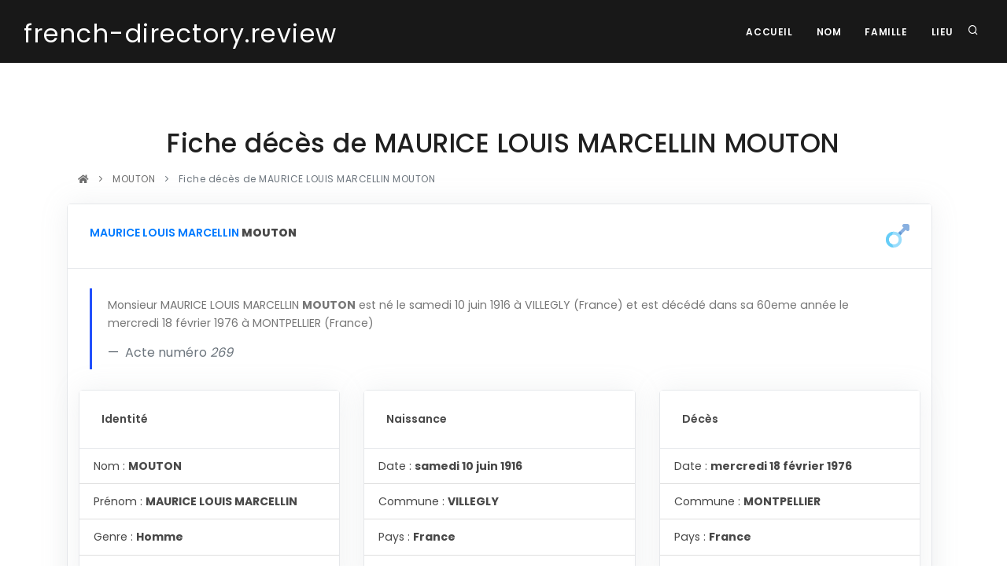

--- FILE ---
content_type: text/html; charset=UTF-8
request_url: https://french-directory.review/fiche.php?acte=1700150
body_size: 14122
content:

<!DOCTYPE html>
<html lang="fr">

<head>
  <meta name="viewport" content="width=device-width, initial-scale=1" />
  <meta http-equiv="content-type" content="text/html; charset=utf-8" />
  <meta name="author" content="Blue Shield Publishing" />
  <meta name="description" content="Fiche de décès de .">
  <link rel="icon" type="image/png" href="images/favicon.png">
  <meta http-equiv="X-UA-Compatible" content="IE=edge">
  <!-- Document title -->
  <title>french-directory.review | Fiche de décès de   </title>
  <link href="Template/css/plugins.css" rel="stylesheet">
  <link href="Template/css/style.css" rel="stylesheet">
  <link rel="canonical" href="https://french-directory.review/fiche.php?acte=18865613" />
  <script async src="https://pagead2.googlesyndication.com/pagead/js/adsbygoogle.js?client=ca-pub-7788361830480412"     crossorigin="anonymous"></script>
<!-- Matomo -->
<script type="text/javascript">
  var _paq = window._paq = window._paq || [];
  /* tracker methods like "setCustomDimension" should be called before "trackPageView" */
  _paq.push(['trackPageView']);
  _paq.push(['enableLinkTracking']);
  (function() {
    var u="//packprospect.com/matomo/";
    _paq.push(['setTrackerUrl', u+'matomo.php']);
    _paq.push(['setSiteId', '3']);
    var d=document, g=d.createElement('script'), s=d.getElementsByTagName('script')[0];
    g.type='text/javascript'; g.async=true; g.src=u+'matomo.js'; s.parentNode.insertBefore(g,s);
  })();
</script>
<!-- End Matomo Code --></head>

<body>
  <div class="body-inner">

    <header id="header" data-transparent="false" data-fullwidth="true"
	class="dark submenu-light">
	<div class="header-inner">
		<div class="container">
			<!--Logo-->
			<div id="logo">
				<a href="index.php"> <span class="logo-default"><small>french-directory.review</small></span>
					<span class="logo-dark"><small>french-directory.review</small></span>
				</a>
			</div>
			<!--End: Logo-->
			<!-- Search -->
			<div id="search">
				<a id="btn-search-close" class="btn-search-close"
					aria-label="Close search form"><i class="icon-x"></i></a>
				<form class="search-form" action="recherche.php" method="get">
					<input class="form-control" name="q" type="text"
						placeholder="nom de la personne " /> <span class="text-muted">Recherche
						d'un nom</span>
				</form>
			</div>
			<!-- end: search -->
			<!--Header Extras-->
			<div class="header-extras">
				<ul>
					<li><a id="btn-search" href="#"> <i class="icon-search"></i></a></li>

				</ul>
			</div>
			<!--end: Header Extras-->
			<!--Navigation Resposnive Trigger-->
			<div id="mainMenu-trigger">
				<a class="lines-button x"><span class="lines"></span></a>
			</div>
			<!--end: Navigation Resposnive Trigger-->
			<!--Navigation-->
			<div id="mainMenu">
				<div class="container">
					<nav>
						<ul>
							<li><a href="index.php">Accueil</a></li>
							<li><a href="base-nom.php">Nom</a></li>
							<li><a href="base-famille.php">Famille  </a></li>
							<li><a href="base-lieu.php">Lieu </a></li>
						</ul>
					</nav>
				</div>
			</div>
			<!--end: Navigation-->
		</div>
	</div>
</header>

    
<section id="explore">
	<div class="container">
		<div class="row">
			<div class="col-lg-10 center text-center">

				<h2>   Fiche décès de  MAURICE LOUIS MARCELLIN MOUTON </h2>

			</div>
		</div>
	</div>

	<div class="container">
		<div class="row">
			<div class="content col-md-12">

				<div class="breadcrumb">
					<nav aria-label="breadcrumb">
						<ol class="breadcrumb">
							<li><a href="index.php"><i class="fa fa-home"></i></a></li>
							<li><a
								href="base-nom.php?q=MOUTON&p=1"> MOUTON </a></li>
							<li class="breadcrumb-item active" aria-current="page">
               Fiche décès de  MAURICE LOUIS MARCELLIN MOUTON              </li>
						</ol>
					</nav>
				</div>

				<div class="row">
  <div class="col-lg-12">
					<div class="card">
						<div class="card-header"><img src="man.svg" style="width:30px;float:right;"><a href="fiche.php?n=MAURICE LOUIS MARCELLIN MOUTON&q=MOUTON&p=1&acte=1700150" class="text-primary" >MAURICE LOUIS MARCELLIN</a> <b>MOUTON</b></div>
						<div class="card-body">
							<blockquote class="blockquote mb-0">
								<p>Monsieur MAURICE LOUIS MARCELLIN <b>MOUTON</b> est né le samedi 10 juin 1916 à VILLEGLY (France) et est décédé dans sa  60eme année  le mercredi 18 février 1976 à MONTPELLIER                            (France)</p>
								<footer class="blockquote-footer">
									Acte numéro <cite title="Source Title">269</cite>
								</footer>
							</blockquote>
						</div>
		<div class="row">
                            <div class="col-lg-4">
                                <div class="card ml-3">
                                    <div class="card-header">
                                        Identité
                                    </div>
                                    <ul class="list-group list-group-flush">
                                        <li class="list-group-item">Nom : <b>MOUTON</b></li>
                                        <li class="list-group-item">Prénom : <b>MAURICE LOUIS MARCELLIN</b></li>
                                        <li class="list-group-item">Genre : <b>Homme</b></li>
                                        <li class="list-group-item">Age au décès : <b>59</b></li>
                                     </ul>
                                </div>
                            </div>

                            <div class="col-lg-4">
                                <div class="card">
                                    <div class="card-header">
                                        Naissance
                                    </div>
                                    <ul class="list-group list-group-flush">
                                        <li class="list-group-item">Date : <b>samedi 10 juin 1916</b></li>
                                        <li class="list-group-item">Commune : <b>VILLEGLY</b></li>
                                        <li class="list-group-item">Pays : <b>France</b></li>
                                        <li class="list-group-item">Codes : postal   <b>11600</b> - insee  : <b>11426</b></li>
                                    </ul>
                                </div>
                            </div>
                            
                            <div class="col-lg-4">
                                <div class="card mr-3">
                                    <div class="card-header">
                                        Décès
                                    </div>
                                    <ul class="list-group list-group-flush">
                                    <li class="list-group-item">Date : <b>mercredi 18 février 1976</b></li>
                                        <li class="list-group-item">Commune : <b>MONTPELLIER                           </b></li>
                                        <li class="list-group-item">Pays : <b>France</b></li>
                                        <li class="list-group-item">Codes : postal  <b>34000</b> - insee  : <b>34172</b></li>
                                    </ul>
                                </div>
                            </div>

                        </div>
					</div>
				</div></div>






			</div>
		</div>
	</div>
</section>
    
<section id="explore_near" class="background-grey ">
	<div class="container">
		<div class="row"> <a href="fiche.php?n=JOSEPH NOEL MARTIN VICTOR MOUTLE&q=MOUTLE&p=1&acte=3303564" type="button" class="btn btn-info">MOUTLE   </a>  <a href="fiche.php?n=AICHA MOUTMIR&q=MOUTMIR&p=1&acte=21941911" type="button" class="btn btn-info">MOUTMIR   </a>  <a href="fiche.php?n=HENRI AUGUSTE MOUTMORY&q=MOUTMORY&p=1&acte=476709" type="button" class="btn btn-info">MOUTMORY   </a>  <a href="base-nom.php?q=MOUTO" type="button" class="btn  ">MOUTO&nbsp; &nbsp; &nbsp; <span class="badge badge-success">2</span>  </a>  <a href="fiche.php?n=ANNE FELICITE MOUTO EBELE&q=MOUTO EBELE&p=1&acte=23010142" type="button" class="btn btn-info">MOUTO EBELE   </a>  <a href="fiche.php?n=TECLAIRE MOUTO MBOU&q=MOUTO MBOU&p=1&acte=23939071" type="button" class="btn btn-info">MOUTO MBOU   </a>  <a href="fiche.php?n=DELPHINE MOUTO MOUANDJO&q=MOUTO MOUANDJO&p=1&acte=16486342" type="button" class="btn btn-info">MOUTO MOUANDJO   </a>  <a href="fiche.php?n=ADELE MOUTO NDOUMBE&q=MOUTO NDOUMBE&p=1&acte=16215710" type="button" class="btn btn-info">MOUTO NDOUMBE   </a>  <a href="fiche.php?n=VICTORIA LEONIE MOUTOINNET&q=MOUTOINNET&p=1&acte=8962402" type="button" class="btn btn-info">MOUTOINNET   </a>  <a href="base-nom.php?q=MOUTOIR" type="button" class="btn  ">MOUTOIR&nbsp; &nbsp; &nbsp; <span class="badge badge-success">22</span>  </a>  <a href="fiche.php?n=BERANGERE SOLANGE MOUTOIRE&q=MOUTOIRE&p=1&acte=4639766" type="button" class="btn btn-info">MOUTOIRE   </a>  <a href="fiche.php?n=AMOUS MOUTOKE LUKALE&q=MOUTOKE LUKALE&p=1&acte=19566336" type="button" class="btn btn-info">MOUTOKE LUKALE   </a>  <a href="fiche.php?n=ALBERTINE MOUTOMBO&q=MOUTOMBO&p=1&acte=20858522" type="button" class="btn btn-info">MOUTOMBO   </a>  <a href="base-nom.php?q=MOUTOME" type="button" class="btn  ">MOUTOME&nbsp; &nbsp; &nbsp; <span class="badge badge-success">3</span>  </a>  <a href="fiche.php?n=DOUME THOMAS JACQUES MOUTOME KWA MOUANGUE-BAUCHEZ&q=MOUTOME KWA MOUANGUE-BAUCHEZ&p=1&acte=18711236" type="button" class="btn btn-info">MOUTOME KWA MOUANGUE-BAUCHEZ   </a>  <a href="fiche.php?n=GERARD MARIE JACQUES MOUTON BRADY&q=MOUTON BRADY&p=1&acte=25203579" type="button" class="btn btn-info">MOUTON BRADY   </a>  <a href="fiche.php?n=MARIE LOUISE MARTHE JEANNE MOUTON BRUGNIAU&q=MOUTON BRUGNIAU&p=1&acte=12446888" type="button" class="btn btn-info">MOUTON BRUGNIAU   </a>  <a href="fiche.php?n=JEANNE MARIE ANTOINETTE JOSETTE MOUTON CHAPPAT&q=MOUTON CHAPPAT&p=1&acte=6792154" type="button" class="btn btn-info">MOUTON CHAPPAT   </a>  <a href="base-nom.php?q=MOUTON DE VILLARET" type="button" class="btn  ">MOUTON DE VILLARET&nbsp; &nbsp; &nbsp; <span class="badge badge-success">2</span>  </a>  <a href="fiche.php?n=ALBERT LOUIS MOUTON POIRSON&q=MOUTON POIRSON&p=1&acte=14558763" type="button" class="btn btn-info">MOUTON POIRSON   </a>  <a href="base-nom.php?q=MOUTON-BENOIT" type="button" class="btn  ">MOUTON-BENOIT&nbsp; &nbsp; &nbsp; <span class="badge badge-success">4</span>  </a>  <a href="fiche.php?n=JEAN FRANCISQUE MOUTON-BRADY&q=MOUTON-BRADY&p=1&acte=18239942" type="button" class="btn btn-info">MOUTON-BRADY   </a>  <a href="fiche.php?n=MARCELLE RENEE MOUTON-CARENA&q=MOUTON-CARENA&p=1&acte=17069637" type="button" class="btn btn-info">MOUTON-CARENA   </a>  <a href="fiche.php?n=ANDRE JULES MOUTON-CARTAZ&q=MOUTON-CARTAZ&p=1&acte=23713951" type="button" class="btn btn-info">MOUTON-CARTAZ   </a>  <a href="base-nom.php?q=MOUTON-CHAPPAT" type="button" class="btn  ">MOUTON-CHAPPAT&nbsp; &nbsp; &nbsp; <span class="badge badge-success">2</span>  </a>  <a href="fiche.php?n=GISELE CLAUDINE MOUTON-DECHET&q=MOUTON-DECHET&p=1&acte=16540992" type="button" class="btn btn-info">MOUTON-DECHET   </a>  <a href="fiche.php?n=JEAN-LUC GABRIEL LEONCE                                           MOUTON-DUBOSC&q=MOUTON-DUBOSC&p=1&acte=27005305" type="button" class="btn btn-info">MOUTON-DUBOSC   </a>  <a href="fiche.php?n=JEAN MOUTON-DUMONTET&q=MOUTON-DUMONTET&p=1&acte=18390266" type="button" class="btn btn-info">MOUTON-DUMONTET   </a>  <a href="fiche.php?n=EMMANUELLE MOUTON-IVOL&q=MOUTON-IVOL&p=1&acte=20417068" type="button" class="btn btn-info">MOUTON-IVOL   </a>  <a href="fiche.php?n=CLAUDE PAULETTE MOUTON-LAVAL&q=MOUTON-LAVAL&p=1&acte=23951865" type="button" class="btn btn-info">MOUTON-LAVAL   </a>  </div>
	</div>
</section>    <!-- Footer -->
<footer id="footer">
	<div class="footer-content">
		<div class="container">
			<div class="row">
				<div class="col-lg-6">
					<div class="widget">
						<div class="widget-title">french-directory.review</div>
						<p class="mb-5">
							Conçu et fabriqué à New York, NY, USA<br> Tous droits réservés. <br>Copyright
							© 2016 - 2021. Blue Shield publishing.
						</p>
						<a href="https://blue-shield-publishing.com"
							class="btn btn-inverted" target="_blank">Blue Shield publishing</a>
					</div>
				</div>
				<div class="col-lg-6">
					<div class="row">
						<div class="col-lg-4">
							<div class="widget">
								<div class="widget-title">Pages</div>
								<ul class="list">
									<li><a href="index.php">Accueil</a></li>
									<li><a href="recherche.php">Recherche</a></li>

									<li><a href="matchid.php">matchid </a></li>
								</ul>
							</div>
						</div>

						<div class="col-lg-4">
							<div class="widget">
								<div class="widget-title">Bases</div>
								<ul class="list">

									<li><a href="base-nom.php">Nom</a></li>
									<li><a href="base-famille.php">Famille </a></li>
									<li><a href="base-lieu.php">Lieu </a></li>

								</ul>
							</div>
						</div>
						<div class="col-lg-4">
							<div class="widget">
								<div class="widget-title">Support</div>
								<ul class="list">
									<li><a href="index.php#newsletter">InfoLettre</a></li>
									<li><a href="index.php#contact">Contact</a></li>
									<li><a href="cgu.php">CGU</a></li>
								</ul>
							</div>
						</div>
					</div>
				</div>
			</div>
		</div>
	</div>
	<div class="copyright-content">
		<div class="container">
			<div class="copyright-text text-center">
				&copy; 2016 - 2026 - french-directory.review -<a
					href="https://blue-shield-publishing.com" target="_blank"
					rel="noopener"> Blue Shield publishing</a>
			</div>
		</div>
	</div>
</footer>
<!-- end: Footer -->

  </div>

  <a id="scrollTop"><i class="icon-chevron-up"></i><i class="icon-chevron-up"></i></a>
<!--Plugins-->
<script src="Template/js/jquery.js"></script>
<script src="Template/js/plugins.js"></script>
<!--Template functions-->
<script src="Template/js/functions.js"></script>

</script>

</body>

</html>


--- FILE ---
content_type: text/html; charset=utf-8
request_url: https://www.google.com/recaptcha/api2/aframe
body_size: 269
content:
<!DOCTYPE HTML><html><head><meta http-equiv="content-type" content="text/html; charset=UTF-8"></head><body><script nonce="X7BrXW4-gn1nhKZvB5ZqhQ">/** Anti-fraud and anti-abuse applications only. See google.com/recaptcha */ try{var clients={'sodar':'https://pagead2.googlesyndication.com/pagead/sodar?'};window.addEventListener("message",function(a){try{if(a.source===window.parent){var b=JSON.parse(a.data);var c=clients[b['id']];if(c){var d=document.createElement('img');d.src=c+b['params']+'&rc='+(localStorage.getItem("rc::a")?sessionStorage.getItem("rc::b"):"");window.document.body.appendChild(d);sessionStorage.setItem("rc::e",parseInt(sessionStorage.getItem("rc::e")||0)+1);localStorage.setItem("rc::h",'1768524247073');}}}catch(b){}});window.parent.postMessage("_grecaptcha_ready", "*");}catch(b){}</script></body></html>